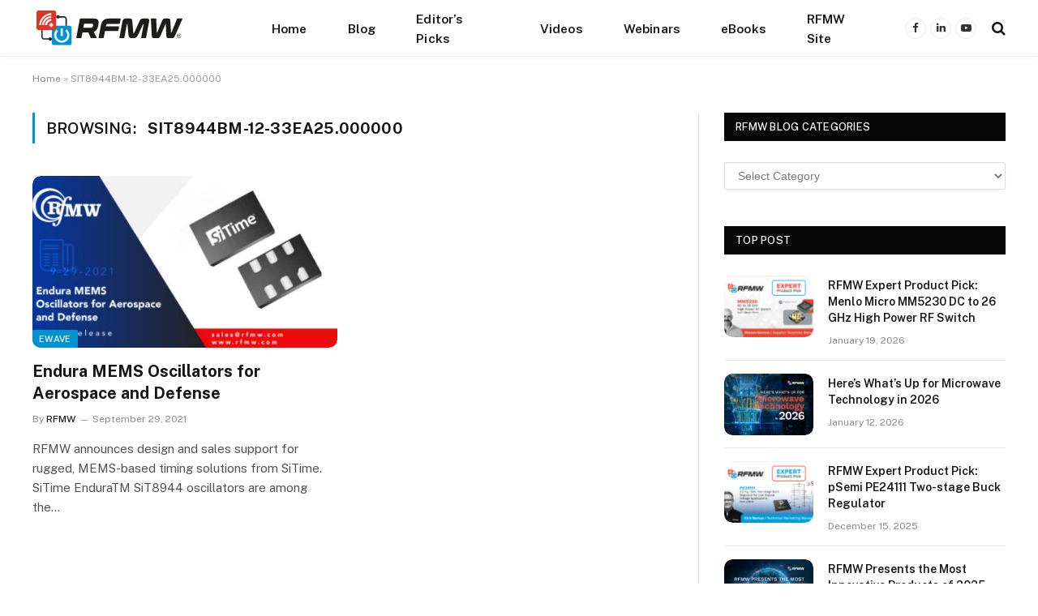

--- FILE ---
content_type: text/html; charset=UTF-8
request_url: https://rfmwblog.com/tag/sit8944bm-12-33ea25-000000/
body_size: 13169
content:
<!DOCTYPE html>
<html lang="en" class="s-light site-s-light">

<head>

	<meta charset="UTF-8" />
	<meta name="viewport" content="width=device-width, initial-scale=1" />
	<meta name='robots' content='index, follow, max-image-preview:large, max-snippet:-1, max-video-preview:-1' />
	<style>img:is([sizes="auto" i], [sizes^="auto," i]) { contain-intrinsic-size: 3000px 1500px }</style>
	
	<!-- This site is optimized with the Yoast SEO Premium plugin v26.7 (Yoast SEO v26.7) - https://yoast.com/wordpress/plugins/seo/ -->
	<title>SIT8944BM-12-33EA25.000000 Archives - RFMW Blog</title><link rel="preload" as="font" href="https://rfmwblog.com/wp-content/themes/rfmwblog/css/icons/fonts/ts-icons.woff2?v2.4" type="font/woff2" crossorigin="anonymous" />
	<link rel="canonical" href="https://rfmwblog.com/tag/sit8944bm-12-33ea25-000000/" />
	<meta property="og:locale" content="en_US" />
	<meta property="og:type" content="article" />
	<meta property="og:title" content="SIT8944BM-12-33EA25.000000 Archives" />
	<meta property="og:url" content="https://rfmwblog.com/tag/sit8944bm-12-33ea25-000000/" />
	<meta property="og:site_name" content="RFMW Blog" />
	<meta name="twitter:card" content="summary_large_image" />
	<script type="application/ld+json" class="yoast-schema-graph">{"@context":"https://schema.org","@graph":[{"@type":"CollectionPage","@id":"https://rfmwblog.com/tag/sit8944bm-12-33ea25-000000/","url":"https://rfmwblog.com/tag/sit8944bm-12-33ea25-000000/","name":"SIT8944BM-12-33EA25.000000 Archives - RFMW Blog","isPartOf":{"@id":"https://rfmwblog.com/#website"},"primaryImageOfPage":{"@id":"https://rfmwblog.com/tag/sit8944bm-12-33ea25-000000/#primaryimage"},"image":{"@id":"https://rfmwblog.com/tag/sit8944bm-12-33ea25-000000/#primaryimage"},"thumbnailUrl":"https://rfmwblog.com/wp-content/uploads/2023/04/Wednesday-SIT8944BM-12-33EA25.000000.jpg","breadcrumb":{"@id":"https://rfmwblog.com/tag/sit8944bm-12-33ea25-000000/#breadcrumb"},"inLanguage":"en"},{"@type":"ImageObject","inLanguage":"en","@id":"https://rfmwblog.com/tag/sit8944bm-12-33ea25-000000/#primaryimage","url":"https://rfmwblog.com/wp-content/uploads/2023/04/Wednesday-SIT8944BM-12-33EA25.000000.jpg","contentUrl":"https://rfmwblog.com/wp-content/uploads/2023/04/Wednesday-SIT8944BM-12-33EA25.000000.jpg","width":750,"height":393,"caption":"SiTime EnduraTM MEMS-based SiT8944 oscillators are among the most reliable and highest quality oscillators for high-reliability aerospace and defense applications."},{"@type":"BreadcrumbList","@id":"https://rfmwblog.com/tag/sit8944bm-12-33ea25-000000/#breadcrumb","itemListElement":[{"@type":"ListItem","position":1,"name":"Home","item":"https://rfmwblog.com/"},{"@type":"ListItem","position":2,"name":"SIT8944BM-12-33EA25.000000"}]},{"@type":"WebSite","@id":"https://rfmwblog.com/#website","url":"https://rfmwblog.com/","name":"RFMW Blog","description":"","potentialAction":[{"@type":"SearchAction","target":{"@type":"EntryPoint","urlTemplate":"https://rfmwblog.com/?s={search_term_string}"},"query-input":{"@type":"PropertyValueSpecification","valueRequired":true,"valueName":"search_term_string"}}],"inLanguage":"en"}]}</script>
	<!-- / Yoast SEO Premium plugin. -->


<link rel='dns-prefetch' href='//fonts.googleapis.com' />
<link rel="alternate" type="application/rss+xml" title="RFMW Blog &raquo; Feed" href="https://rfmwblog.com/feed/" />
<link rel="alternate" type="application/rss+xml" title="RFMW Blog &raquo; Comments Feed" href="https://rfmwblog.com/comments/feed/" />
<link rel="alternate" type="application/rss+xml" title="RFMW Blog &raquo; SIT8944BM-12-33EA25.000000 Tag Feed" href="https://rfmwblog.com/tag/sit8944bm-12-33ea25-000000/feed/" />
<script type="text/javascript">
/* <![CDATA[ */
window._wpemojiSettings = {"baseUrl":"https:\/\/s.w.org\/images\/core\/emoji\/16.0.1\/72x72\/","ext":".png","svgUrl":"https:\/\/s.w.org\/images\/core\/emoji\/16.0.1\/svg\/","svgExt":".svg","source":{"concatemoji":"https:\/\/rfmwblog.com\/wp-includes\/js\/wp-emoji-release.min.js?ver=6.8.3"}};
/*! This file is auto-generated */
!function(s,n){var o,i,e;function c(e){try{var t={supportTests:e,timestamp:(new Date).valueOf()};sessionStorage.setItem(o,JSON.stringify(t))}catch(e){}}function p(e,t,n){e.clearRect(0,0,e.canvas.width,e.canvas.height),e.fillText(t,0,0);var t=new Uint32Array(e.getImageData(0,0,e.canvas.width,e.canvas.height).data),a=(e.clearRect(0,0,e.canvas.width,e.canvas.height),e.fillText(n,0,0),new Uint32Array(e.getImageData(0,0,e.canvas.width,e.canvas.height).data));return t.every(function(e,t){return e===a[t]})}function u(e,t){e.clearRect(0,0,e.canvas.width,e.canvas.height),e.fillText(t,0,0);for(var n=e.getImageData(16,16,1,1),a=0;a<n.data.length;a++)if(0!==n.data[a])return!1;return!0}function f(e,t,n,a){switch(t){case"flag":return n(e,"\ud83c\udff3\ufe0f\u200d\u26a7\ufe0f","\ud83c\udff3\ufe0f\u200b\u26a7\ufe0f")?!1:!n(e,"\ud83c\udde8\ud83c\uddf6","\ud83c\udde8\u200b\ud83c\uddf6")&&!n(e,"\ud83c\udff4\udb40\udc67\udb40\udc62\udb40\udc65\udb40\udc6e\udb40\udc67\udb40\udc7f","\ud83c\udff4\u200b\udb40\udc67\u200b\udb40\udc62\u200b\udb40\udc65\u200b\udb40\udc6e\u200b\udb40\udc67\u200b\udb40\udc7f");case"emoji":return!a(e,"\ud83e\udedf")}return!1}function g(e,t,n,a){var r="undefined"!=typeof WorkerGlobalScope&&self instanceof WorkerGlobalScope?new OffscreenCanvas(300,150):s.createElement("canvas"),o=r.getContext("2d",{willReadFrequently:!0}),i=(o.textBaseline="top",o.font="600 32px Arial",{});return e.forEach(function(e){i[e]=t(o,e,n,a)}),i}function t(e){var t=s.createElement("script");t.src=e,t.defer=!0,s.head.appendChild(t)}"undefined"!=typeof Promise&&(o="wpEmojiSettingsSupports",i=["flag","emoji"],n.supports={everything:!0,everythingExceptFlag:!0},e=new Promise(function(e){s.addEventListener("DOMContentLoaded",e,{once:!0})}),new Promise(function(t){var n=function(){try{var e=JSON.parse(sessionStorage.getItem(o));if("object"==typeof e&&"number"==typeof e.timestamp&&(new Date).valueOf()<e.timestamp+604800&&"object"==typeof e.supportTests)return e.supportTests}catch(e){}return null}();if(!n){if("undefined"!=typeof Worker&&"undefined"!=typeof OffscreenCanvas&&"undefined"!=typeof URL&&URL.createObjectURL&&"undefined"!=typeof Blob)try{var e="postMessage("+g.toString()+"("+[JSON.stringify(i),f.toString(),p.toString(),u.toString()].join(",")+"));",a=new Blob([e],{type:"text/javascript"}),r=new Worker(URL.createObjectURL(a),{name:"wpTestEmojiSupports"});return void(r.onmessage=function(e){c(n=e.data),r.terminate(),t(n)})}catch(e){}c(n=g(i,f,p,u))}t(n)}).then(function(e){for(var t in e)n.supports[t]=e[t],n.supports.everything=n.supports.everything&&n.supports[t],"flag"!==t&&(n.supports.everythingExceptFlag=n.supports.everythingExceptFlag&&n.supports[t]);n.supports.everythingExceptFlag=n.supports.everythingExceptFlag&&!n.supports.flag,n.DOMReady=!1,n.readyCallback=function(){n.DOMReady=!0}}).then(function(){return e}).then(function(){var e;n.supports.everything||(n.readyCallback(),(e=n.source||{}).concatemoji?t(e.concatemoji):e.wpemoji&&e.twemoji&&(t(e.twemoji),t(e.wpemoji)))}))}((window,document),window._wpemojiSettings);
/* ]]> */
</script>
<style id='wp-emoji-styles-inline-css' type='text/css'>

	img.wp-smiley, img.emoji {
		display: inline !important;
		border: none !important;
		box-shadow: none !important;
		height: 1em !important;
		width: 1em !important;
		margin: 0 0.07em !important;
		vertical-align: -0.1em !important;
		background: none !important;
		padding: 0 !important;
	}
</style>
<link rel='stylesheet' id='wp-block-library-css' href='https://rfmwblog.com/wp-includes/css/dist/block-library/style.min.css?ver=6.8.3' type='text/css' media='all' />
<style id='classic-theme-styles-inline-css' type='text/css'>
/*! This file is auto-generated */
.wp-block-button__link{color:#fff;background-color:#32373c;border-radius:9999px;box-shadow:none;text-decoration:none;padding:calc(.667em + 2px) calc(1.333em + 2px);font-size:1.125em}.wp-block-file__button{background:#32373c;color:#fff;text-decoration:none}
</style>
<style id='global-styles-inline-css' type='text/css'>
:root{--wp--preset--aspect-ratio--square: 1;--wp--preset--aspect-ratio--4-3: 4/3;--wp--preset--aspect-ratio--3-4: 3/4;--wp--preset--aspect-ratio--3-2: 3/2;--wp--preset--aspect-ratio--2-3: 2/3;--wp--preset--aspect-ratio--16-9: 16/9;--wp--preset--aspect-ratio--9-16: 9/16;--wp--preset--color--black: #000000;--wp--preset--color--cyan-bluish-gray: #abb8c3;--wp--preset--color--white: #ffffff;--wp--preset--color--pale-pink: #f78da7;--wp--preset--color--vivid-red: #cf2e2e;--wp--preset--color--luminous-vivid-orange: #ff6900;--wp--preset--color--luminous-vivid-amber: #fcb900;--wp--preset--color--light-green-cyan: #7bdcb5;--wp--preset--color--vivid-green-cyan: #00d084;--wp--preset--color--pale-cyan-blue: #8ed1fc;--wp--preset--color--vivid-cyan-blue: #0693e3;--wp--preset--color--vivid-purple: #9b51e0;--wp--preset--gradient--vivid-cyan-blue-to-vivid-purple: linear-gradient(135deg,rgba(6,147,227,1) 0%,rgb(155,81,224) 100%);--wp--preset--gradient--light-green-cyan-to-vivid-green-cyan: linear-gradient(135deg,rgb(122,220,180) 0%,rgb(0,208,130) 100%);--wp--preset--gradient--luminous-vivid-amber-to-luminous-vivid-orange: linear-gradient(135deg,rgba(252,185,0,1) 0%,rgba(255,105,0,1) 100%);--wp--preset--gradient--luminous-vivid-orange-to-vivid-red: linear-gradient(135deg,rgba(255,105,0,1) 0%,rgb(207,46,46) 100%);--wp--preset--gradient--very-light-gray-to-cyan-bluish-gray: linear-gradient(135deg,rgb(238,238,238) 0%,rgb(169,184,195) 100%);--wp--preset--gradient--cool-to-warm-spectrum: linear-gradient(135deg,rgb(74,234,220) 0%,rgb(151,120,209) 20%,rgb(207,42,186) 40%,rgb(238,44,130) 60%,rgb(251,105,98) 80%,rgb(254,248,76) 100%);--wp--preset--gradient--blush-light-purple: linear-gradient(135deg,rgb(255,206,236) 0%,rgb(152,150,240) 100%);--wp--preset--gradient--blush-bordeaux: linear-gradient(135deg,rgb(254,205,165) 0%,rgb(254,45,45) 50%,rgb(107,0,62) 100%);--wp--preset--gradient--luminous-dusk: linear-gradient(135deg,rgb(255,203,112) 0%,rgb(199,81,192) 50%,rgb(65,88,208) 100%);--wp--preset--gradient--pale-ocean: linear-gradient(135deg,rgb(255,245,203) 0%,rgb(182,227,212) 50%,rgb(51,167,181) 100%);--wp--preset--gradient--electric-grass: linear-gradient(135deg,rgb(202,248,128) 0%,rgb(113,206,126) 100%);--wp--preset--gradient--midnight: linear-gradient(135deg,rgb(2,3,129) 0%,rgb(40,116,252) 100%);--wp--preset--font-size--small: 13px;--wp--preset--font-size--medium: 20px;--wp--preset--font-size--large: 36px;--wp--preset--font-size--x-large: 42px;--wp--preset--spacing--20: 0.44rem;--wp--preset--spacing--30: 0.67rem;--wp--preset--spacing--40: 1rem;--wp--preset--spacing--50: 1.5rem;--wp--preset--spacing--60: 2.25rem;--wp--preset--spacing--70: 3.38rem;--wp--preset--spacing--80: 5.06rem;--wp--preset--shadow--natural: 6px 6px 9px rgba(0, 0, 0, 0.2);--wp--preset--shadow--deep: 12px 12px 50px rgba(0, 0, 0, 0.4);--wp--preset--shadow--sharp: 6px 6px 0px rgba(0, 0, 0, 0.2);--wp--preset--shadow--outlined: 6px 6px 0px -3px rgba(255, 255, 255, 1), 6px 6px rgba(0, 0, 0, 1);--wp--preset--shadow--crisp: 6px 6px 0px rgba(0, 0, 0, 1);}:where(.is-layout-flex){gap: 0.5em;}:where(.is-layout-grid){gap: 0.5em;}body .is-layout-flex{display: flex;}.is-layout-flex{flex-wrap: wrap;align-items: center;}.is-layout-flex > :is(*, div){margin: 0;}body .is-layout-grid{display: grid;}.is-layout-grid > :is(*, div){margin: 0;}:where(.wp-block-columns.is-layout-flex){gap: 2em;}:where(.wp-block-columns.is-layout-grid){gap: 2em;}:where(.wp-block-post-template.is-layout-flex){gap: 1.25em;}:where(.wp-block-post-template.is-layout-grid){gap: 1.25em;}.has-black-color{color: var(--wp--preset--color--black) !important;}.has-cyan-bluish-gray-color{color: var(--wp--preset--color--cyan-bluish-gray) !important;}.has-white-color{color: var(--wp--preset--color--white) !important;}.has-pale-pink-color{color: var(--wp--preset--color--pale-pink) !important;}.has-vivid-red-color{color: var(--wp--preset--color--vivid-red) !important;}.has-luminous-vivid-orange-color{color: var(--wp--preset--color--luminous-vivid-orange) !important;}.has-luminous-vivid-amber-color{color: var(--wp--preset--color--luminous-vivid-amber) !important;}.has-light-green-cyan-color{color: var(--wp--preset--color--light-green-cyan) !important;}.has-vivid-green-cyan-color{color: var(--wp--preset--color--vivid-green-cyan) !important;}.has-pale-cyan-blue-color{color: var(--wp--preset--color--pale-cyan-blue) !important;}.has-vivid-cyan-blue-color{color: var(--wp--preset--color--vivid-cyan-blue) !important;}.has-vivid-purple-color{color: var(--wp--preset--color--vivid-purple) !important;}.has-black-background-color{background-color: var(--wp--preset--color--black) !important;}.has-cyan-bluish-gray-background-color{background-color: var(--wp--preset--color--cyan-bluish-gray) !important;}.has-white-background-color{background-color: var(--wp--preset--color--white) !important;}.has-pale-pink-background-color{background-color: var(--wp--preset--color--pale-pink) !important;}.has-vivid-red-background-color{background-color: var(--wp--preset--color--vivid-red) !important;}.has-luminous-vivid-orange-background-color{background-color: var(--wp--preset--color--luminous-vivid-orange) !important;}.has-luminous-vivid-amber-background-color{background-color: var(--wp--preset--color--luminous-vivid-amber) !important;}.has-light-green-cyan-background-color{background-color: var(--wp--preset--color--light-green-cyan) !important;}.has-vivid-green-cyan-background-color{background-color: var(--wp--preset--color--vivid-green-cyan) !important;}.has-pale-cyan-blue-background-color{background-color: var(--wp--preset--color--pale-cyan-blue) !important;}.has-vivid-cyan-blue-background-color{background-color: var(--wp--preset--color--vivid-cyan-blue) !important;}.has-vivid-purple-background-color{background-color: var(--wp--preset--color--vivid-purple) !important;}.has-black-border-color{border-color: var(--wp--preset--color--black) !important;}.has-cyan-bluish-gray-border-color{border-color: var(--wp--preset--color--cyan-bluish-gray) !important;}.has-white-border-color{border-color: var(--wp--preset--color--white) !important;}.has-pale-pink-border-color{border-color: var(--wp--preset--color--pale-pink) !important;}.has-vivid-red-border-color{border-color: var(--wp--preset--color--vivid-red) !important;}.has-luminous-vivid-orange-border-color{border-color: var(--wp--preset--color--luminous-vivid-orange) !important;}.has-luminous-vivid-amber-border-color{border-color: var(--wp--preset--color--luminous-vivid-amber) !important;}.has-light-green-cyan-border-color{border-color: var(--wp--preset--color--light-green-cyan) !important;}.has-vivid-green-cyan-border-color{border-color: var(--wp--preset--color--vivid-green-cyan) !important;}.has-pale-cyan-blue-border-color{border-color: var(--wp--preset--color--pale-cyan-blue) !important;}.has-vivid-cyan-blue-border-color{border-color: var(--wp--preset--color--vivid-cyan-blue) !important;}.has-vivid-purple-border-color{border-color: var(--wp--preset--color--vivid-purple) !important;}.has-vivid-cyan-blue-to-vivid-purple-gradient-background{background: var(--wp--preset--gradient--vivid-cyan-blue-to-vivid-purple) !important;}.has-light-green-cyan-to-vivid-green-cyan-gradient-background{background: var(--wp--preset--gradient--light-green-cyan-to-vivid-green-cyan) !important;}.has-luminous-vivid-amber-to-luminous-vivid-orange-gradient-background{background: var(--wp--preset--gradient--luminous-vivid-amber-to-luminous-vivid-orange) !important;}.has-luminous-vivid-orange-to-vivid-red-gradient-background{background: var(--wp--preset--gradient--luminous-vivid-orange-to-vivid-red) !important;}.has-very-light-gray-to-cyan-bluish-gray-gradient-background{background: var(--wp--preset--gradient--very-light-gray-to-cyan-bluish-gray) !important;}.has-cool-to-warm-spectrum-gradient-background{background: var(--wp--preset--gradient--cool-to-warm-spectrum) !important;}.has-blush-light-purple-gradient-background{background: var(--wp--preset--gradient--blush-light-purple) !important;}.has-blush-bordeaux-gradient-background{background: var(--wp--preset--gradient--blush-bordeaux) !important;}.has-luminous-dusk-gradient-background{background: var(--wp--preset--gradient--luminous-dusk) !important;}.has-pale-ocean-gradient-background{background: var(--wp--preset--gradient--pale-ocean) !important;}.has-electric-grass-gradient-background{background: var(--wp--preset--gradient--electric-grass) !important;}.has-midnight-gradient-background{background: var(--wp--preset--gradient--midnight) !important;}.has-small-font-size{font-size: var(--wp--preset--font-size--small) !important;}.has-medium-font-size{font-size: var(--wp--preset--font-size--medium) !important;}.has-large-font-size{font-size: var(--wp--preset--font-size--large) !important;}.has-x-large-font-size{font-size: var(--wp--preset--font-size--x-large) !important;}
:where(.wp-block-post-template.is-layout-flex){gap: 1.25em;}:where(.wp-block-post-template.is-layout-grid){gap: 1.25em;}
:where(.wp-block-columns.is-layout-flex){gap: 2em;}:where(.wp-block-columns.is-layout-grid){gap: 2em;}
:root :where(.wp-block-pullquote){font-size: 1.5em;line-height: 1.6;}
</style>
<link rel='stylesheet' id='smartmag-core-css' href='https://rfmwblog.com/wp-content/themes/rfmwblog/style.css?ver=9.1.0' type='text/css' media='all' />
<style id='smartmag-core-inline-css' type='text/css'>
:root { --c-main: #0093d2;
--c-main-rgb: 0,147,210; }
.smart-head-main { --c-shadow: rgba(0,0,0,0.02); }
.smart-head-main .smart-head-top { --head-h: 42px; border-image: linear-gradient(90deg, #e40666 0%, #3c3fde 100%); border-image-slice: 1; border-image-width: 3px 0 0 0; border-width: 3px 0; border-image-width: 0 0 3px 0; }
.smart-head-main .smart-head-mid { --head-h: 70px; border-bottom-width: 1px; border-bottom-color: #efefef; }
.s-dark .smart-head-main .smart-head-mid,
.smart-head-main .s-dark.smart-head-mid { border-bottom-color: #3f3f3f; }
.navigation-main .menu > li > a { font-size: 15.4px; letter-spacing: 0.01em; }
.navigation-main { --nav-items-space: 15px; }
.s-light .navigation { --c-nav-blip: var(--c-main); }
.smart-head-mobile .smart-head-mid { border-image: linear-gradient(90deg, #e40666 0%, #3c3fde 100%); border-image-slice: 1; border-image-width: 3px 0 0 0; border-width: 3px 0; }
.navigation-small { margin-left: calc(-1 * var(--nav-items-space)); }
.s-dark .navigation-small { --c-nav-hov: rgba(255,255,255,0.76); }
.s-dark .smart-head-main .spc-social,
.smart-head-main .s-dark .spc-social { --c-spc-social: #ffffff; --c-spc-social-hov: rgba(255,255,255,0.92); }
.smart-head-main .spc-social { --spc-social-fs: 13px; --spc-social-size: 26px; --spc-social-space: 5px; }
.s-dark .smart-head-main .search-icon:hover,
.smart-head-main .s-dark .search-icon:hover { color: #bcbcbc; }
.smart-head-main { --search-icon-size: 18px; }
.s-dark .smart-head-main .offcanvas-toggle:hover,
.smart-head-main .s-dark .offcanvas-toggle:hover { --c-hamburger: #bcbcbc; }
.smart-head-main .offcanvas-toggle { transform: scale(0); }
.smart-head .ts-button1 { font-size: 12px; border-radius: 6px; height: 34px; line-height: 34px; padding-left: 14px; padding-right: 14px; }
.upper-footer .block-head { --c-line: #bababa; }
.s-dark .upper-footer .block-head { --c-line: #606060; }
@media (min-width: 1200px) { .nav-hov-b .menu > li > a:before { width: calc(100% - (var(--nav-items-space, 15px)*2)); left: var(--nav-items-space); } }
@media (min-width: 940px) and (max-width: 1200px) { .navigation-main .menu > li > a { font-size: calc(10px + (15.4px - 10px) * .7); } }


.term-color-14 { --c-main: #e53323; }
.navigation .menu-cat-14 { --c-term: #e53323; }

</style>
<link rel='stylesheet' id='smartmag-fonts-css' href='https://fonts.googleapis.com/css?family=Public+Sans%3A400%2C400i%2C500%2C600%2C700' type='text/css' media='all' />
<link rel='stylesheet' id='smartmag-magnific-popup-css' href='https://rfmwblog.com/wp-content/themes/rfmwblog/css/lightbox.css?ver=9.1.0' type='text/css' media='all' />
<link rel='stylesheet' id='smartmag-icons-css' href='https://rfmwblog.com/wp-content/themes/rfmwblog/css/icons/icons.css?ver=9.1.0' type='text/css' media='all' />
<link rel='stylesheet' id='dashicons-css' href='https://rfmwblog.com/wp-includes/css/dashicons.min.css?ver=6.8.3' type='text/css' media='all' />
<link rel='stylesheet' id='elementor-frontend-css' href='https://rfmwblog.com/wp-content/plugins/elementor/assets/css/frontend.min.css?ver=3.34.1' type='text/css' media='all' />
<link rel='stylesheet' id='eael-general-css' href='https://rfmwblog.com/wp-content/plugins/essential-addons-for-elementor-lite/assets/front-end/css/view/general.min.css?ver=6.5.5' type='text/css' media='all' />
<script type="text/javascript" src="https://rfmwblog.com/wp-includes/js/jquery/jquery.min.js?ver=3.7.1" id="jquery-core-js"></script>
<script type="text/javascript" src="https://rfmwblog.com/wp-includes/js/jquery/jquery-migrate.min.js?ver=3.4.1" id="jquery-migrate-js"></script>
<link rel="https://api.w.org/" href="https://rfmwblog.com/wp-json/" /><link rel="alternate" title="JSON" type="application/json" href="https://rfmwblog.com/wp-json/wp/v2/tags/3198" /><link rel="EditURI" type="application/rsd+xml" title="RSD" href="https://rfmwblog.com/xmlrpc.php?rsd" />
<meta name="generator" content="WordPress 6.8.3" />
<style id="essential-blocks-global-styles">
            :root {
                --eb-global-primary-color: #101828;
--eb-global-secondary-color: #475467;
--eb-global-tertiary-color: #98A2B3;
--eb-global-text-color: #475467;
--eb-global-heading-color: #1D2939;
--eb-global-link-color: #444CE7;
--eb-global-background-color: #F9FAFB;
--eb-global-button-text-color: #FFFFFF;
--eb-global-button-background-color: #101828;
--eb-gradient-primary-color: linear-gradient(90deg, hsla(259, 84%, 78%, 1) 0%, hsla(206, 67%, 75%, 1) 100%);
--eb-gradient-secondary-color: linear-gradient(90deg, hsla(18, 76%, 85%, 1) 0%, hsla(203, 69%, 84%, 1) 100%);
--eb-gradient-tertiary-color: linear-gradient(90deg, hsla(248, 21%, 15%, 1) 0%, hsla(250, 14%, 61%, 1) 100%);
--eb-gradient-background-color: linear-gradient(90deg, rgb(250, 250, 250) 0%, rgb(233, 233, 233) 49%, rgb(244, 243, 243) 100%);

                --eb-tablet-breakpoint: 1024px;
--eb-mobile-breakpoint: 767px;

            }
            
            
        </style>
		<!-- GA Google Analytics @ https://m0n.co/ga -->
		<script async src="https://www.googletagmanager.com/gtag/js?id=G-D2Q7KWTZVE"></script>
		<script>
			window.dataLayer = window.dataLayer || [];
			function gtag(){dataLayer.push(arguments);}
			gtag('js', new Date());
			gtag('config', 'G-D2Q7KWTZVE');
		</script>

	
		<script>
		var BunyadSchemeKey = 'bunyad-scheme';
		(() => {
			const d = document.documentElement;
			const c = d.classList;
			var scheme = localStorage.getItem(BunyadSchemeKey);
			
			if (scheme) {
				d.dataset.origClass = c;
				scheme === 'dark' ? c.remove('s-light', 'site-s-light') : c.remove('s-dark', 'site-s-dark');
				c.add('site-s-' + scheme, 's-' + scheme);
			}
		})();
		</script>
		<meta name="generator" content="Elementor 3.34.1; features: additional_custom_breakpoints; settings: css_print_method-external, google_font-enabled, font_display-swap">
			<style>
				.e-con.e-parent:nth-of-type(n+4):not(.e-lazyloaded):not(.e-no-lazyload),
				.e-con.e-parent:nth-of-type(n+4):not(.e-lazyloaded):not(.e-no-lazyload) * {
					background-image: none !important;
				}
				@media screen and (max-height: 1024px) {
					.e-con.e-parent:nth-of-type(n+3):not(.e-lazyloaded):not(.e-no-lazyload),
					.e-con.e-parent:nth-of-type(n+3):not(.e-lazyloaded):not(.e-no-lazyload) * {
						background-image: none !important;
					}
				}
				@media screen and (max-height: 640px) {
					.e-con.e-parent:nth-of-type(n+2):not(.e-lazyloaded):not(.e-no-lazyload),
					.e-con.e-parent:nth-of-type(n+2):not(.e-lazyloaded):not(.e-no-lazyload) * {
						background-image: none !important;
					}
				}
			</style>
			<link rel="icon" href="https://rfmwblog.com/wp-content/uploads/2023/04/logo.png" sizes="32x32" />
<link rel="icon" href="https://rfmwblog.com/wp-content/uploads/2023/04/logo.png" sizes="192x192" />
<link rel="apple-touch-icon" href="https://rfmwblog.com/wp-content/uploads/2023/04/logo.png" />
<meta name="msapplication-TileImage" content="https://rfmwblog.com/wp-content/uploads/2023/04/logo.png" />
		<style type="text/css" id="wp-custom-css">
			.smart-head .logo-image 
{width:210px; margin-left:-30px }

.post-meta .has-next-icon {
      visibility: hidden;
}
.post-meta .has-icon {
    visibility: hidden;
}
.list-post.m-pos-right .media {
    
    visibility: hidden;
}
.l-post .media {
    
    
}

.l-post {
    --media-radius: 10px;
}
.navigation-main {
    --nav-items-space: 25px;
    margin-left: 20px;
}
#read {
    padding: 0.385em 1.0769em;
    border: 1px solid var(--c-separator);
    border-radius: 20px;
    margin-bottom: -0.03em;
    line-height: 1;
	background-color: #fefeff;
	    color: var(--c-contrast-400);
}
#categories-dropdown-4{width: 100%;}
#categories-dropdown-5{width: 98%;}		</style>
		

</head>

<body class="archive tag tag-sit8944bm-12-33ea25-000000 tag-3198 wp-theme-rfmwblog right-sidebar has-lb has-lb-sm has-sb-sep layout-normal elementor-default elementor-kit-8">



<div class="main-wrap">

	
<div class="off-canvas-backdrop"></div>
<div class="mobile-menu-container off-canvas" id="off-canvas">

	<div class="off-canvas-head">
		<a href="#" class="close"><i class="tsi tsi-times"></i></a>

		<div class="ts-logo">
			<img class="logo-mobile logo-image" src="https://rfmwblog.com/wp-content/uploads/2023/03/RFMW_RGB.svg" width="1" height="1" alt="RFMW Blog"/>		</div>
	</div>

	<div class="off-canvas-content">

		
			<ul id="menu-main-top" class="mobile-menu"><li id="menu-item-8333" class="menu-item menu-item-type-post_type menu-item-object-page menu-item-home menu-item-8333"><a href="https://rfmwblog.com/">Home</a></li>
<li id="menu-item-8334" class="menu-item menu-item-type-post_type menu-item-object-page menu-item-8334"><a href="https://rfmwblog.com/blog/">Blog</a></li>
<li id="menu-item-7955" class="menu-item menu-item-type-custom menu-item-object-custom menu-item-7955"><a href="/category/editors-picks/">Editor’s Picks</a></li>
<li id="menu-item-15798" class="menu-item menu-item-type-taxonomy menu-item-object-category menu-item-15798"><a href="https://rfmwblog.com/category/trending-videos/">Videos</a></li>
<li id="menu-item-16915" class="menu-item menu-item-type-taxonomy menu-item-object-category menu-item-16915"><a href="https://rfmwblog.com/category/webinar/">Webinars</a></li>
<li id="menu-item-17490" class="menu-item menu-item-type-taxonomy menu-item-object-category menu-item-17490"><a href="https://rfmwblog.com/category/ebook/">eBooks</a></li>
<li id="menu-item-7954" class="menu-item menu-item-type-custom menu-item-object-custom menu-item-7954"><a target="_blank" href="https://www.rfmw.com/">RFMW Site</a></li>
</ul>
		
					<div class="off-canvas-widgets">
				<div id="categories-5" class="widget widget_categories"><div class="widget-title block-head block-head-ac block-head-b"><h5 class="heading">RFMW Blog Categories</h5></div><form action="https://rfmwblog.com" method="get"><label class="screen-reader-text" for="cat">RFMW Blog Categories</label><select  name='cat' id='cat' class='postform'>
	<option value='-1'>Select Category</option>
	<option class="level-0" value="3">* Editor&#8217;s Picks</option>
	<option class="level-0" value="4">+ Featured</option>
	<option class="level-0" value="3421">~ Webinar</option>
	<option class="level-0" value="1184">About Us</option>
	<option class="level-0" value="1687">Aethercomm, Inc.</option>
	<option class="level-0" value="1264">Akoustis</option>
	<option class="level-0" value="3423">Amkor</option>
	<option class="level-0" value="745">Ampleon USA Inc.</option>
	<option class="level-0" value="1345">Amplifier Solutions</option>
	<option class="level-0" value="580">Anritsu Americas Sales Company</option>
	<option class="level-0" value="1590">APA Wireless Technologies</option>
	<option class="level-0" value="3431">Axiro</option>
	<option class="level-0" value="362">Carlisle Interconnect Technologies</option>
	<option class="level-0" value="2735">Cirocomm</option>
	<option class="level-0" value="1678">CML Micro</option>
	<option class="level-0" value="3425">CoolCAD Electronics</option>
	<option class="level-0" value="3433">dB Control</option>
	<option class="level-0" value="518">Delta Electronics Mfg. Corp</option>
	<option class="level-0" value="2344">DiTom Microwave</option>
	<option class="level-0" value="2128">DLI &#8211; Dielectric Laboratories, Inc.</option>
	<option class="level-0" value="3428">eBook</option>
	<option class="level-0" value="3333">ED2</option>
	<option class="level-0" value="2599">Elite RF LLC</option>
	<option class="level-0" value="293">EMC Technology, Inc.</option>
	<option class="level-0" value="3426">Empower RF Systems</option>
	<option class="level-0" value="29">EWave</option>
	<option class="level-0" value="3427">Finwave</option>
	<option class="level-0" value="82">Florida RF Labs</option>
	<option class="level-0" value="694">Frontier Electronics</option>
	<option class="level-0" value="9">General</option>
	<option class="level-0" value="3420">Guerrilla RF</option>
	<option class="level-0" value="3422">Guerrilla RF</option>
	<option class="level-0" value="242">IXYS RF</option>
	<option class="level-0" value="99">Johanson Manufacturing (JMC) Knowles</option>
	<option class="level-0" value="2543">KCB Solutions</option>
	<option class="level-0" value="1800">Keysight Technologies</option>
	<option class="level-0" value="2016">Knowles Precision Devices</option>
	<option class="level-0" value="3372">LEANFA Srl</option>
	<option class="level-0" value="2973">Marki Microwave</option>
	<option class="level-0" value="173">MAST Technologies</option>
	<option class="level-0" value="898">MECA Electronics, Inc.</option>
	<option class="level-0" value="3294">Menlo Micro</option>
	<option class="level-0" value="3374">Menlo Microsystems</option>
	<option class="level-0" value="2003">Microchip</option>
	<option class="level-0" value="3419">Micross</option>
	<option class="level-0" value="522">MiniRF, Inc.</option>
	<option class="level-0" value="3415">Modelithics</option>
	<option class="level-0" value="3410">MRC Components</option>
	<option class="level-0" value="2261">MV-Electronics</option>
	<option class="level-0" value="2482">MwT (Microwave Technology Inc)</option>
	<option class="level-0" value="3417">Narda-MITEQ</option>
	<option class="level-0" value="2711">Novacap</option>
	<option class="level-0" value="2896">Nuvotronics</option>
	<option class="level-0" value="161">NXP</option>
	<option class="level-0" value="399">P1dB</option>
	<option class="level-0" value="814">ParkerVision</option>
	<option class="level-0" value="3432">Pasternack</option>
	<option class="level-0" value="3408">Power Management</option>
	<option class="level-0" value="3406">Press Release</option>
	<option class="level-0" value="1932">pSemi</option>
	<option class="level-0" value="52">Qorvo</option>
	<option class="level-0" value="3424">Quarterwave</option>
	<option class="level-0" value="3412">Radiall</option>
	<option class="level-0" value="2143">Rakon</option>
	<option class="level-0" value="2506">Renesas</option>
	<option class="level-0" value="3034">RF Lambda</option>
	<option class="level-0" value="193">RFCI</option>
	<option class="level-0" value="380">RFMW</option>
	<option class="level-0" value="1742">RFuW Engineering, Ltd.</option>
	<option class="level-0" value="297">Rosenberger</option>
	<option class="level-0" value="3146">San-tron</option>
	<option class="level-0" value="2575">San-Tron Inc</option>
	<option class="level-0" value="1178">SANAV</option>
	<option class="level-0" value="128">Sangshin</option>
	<option class="level-0" value="2124">SemiGen Inc.</option>
	<option class="level-0" value="2054">SiTime</option>
	<option class="level-0" value="2301">Skyworks Ireland</option>
	<option class="level-0" value="30">Skyworks Solutions, Inc.</option>
	<option class="level-0" value="2445">Smiths Interconnect</option>
	<option class="level-0" value="3429">Sonoma Scientific</option>
	<option class="level-0" value="1059">Southwest Antennas</option>
	<option class="level-0" value="3403">Spantech</option>
	<option class="level-0" value="3418">Spectrum Control</option>
	<option class="level-0" value="709">Spectrum Control Inc., API</option>
	<option class="level-0" value="1002">Spectrum Control Inc., Inmet</option>
	<option class="level-0" value="1241">Spectrum Control Inc., Weinschel</option>
	<option class="level-0" value="14">Technology</option>
	<option class="level-0" value="255">Telemakus, LLC</option>
	<option class="level-0" value="15">Trending Videos</option>
	<option class="level-0" value="1445">TST</option>
	<option class="level-0" value="3411">TTM Technologies</option>
	<option class="level-0" value="3133">Unictron</option>
	<option class="level-0" value="768">XMA Corporation</option>
	<option class="level-0" value="884">XSYSTOR Inc.</option>
</select>
</form><script type="text/javascript">
/* <![CDATA[ */

(function() {
	var dropdown = document.getElementById( "cat" );
	function onCatChange() {
		if ( dropdown.options[ dropdown.selectedIndex ].value > 0 ) {
			dropdown.parentNode.submit();
		}
	}
	dropdown.onchange = onCatChange;
})();

/* ]]> */
</script>
</div>			</div>
		
		
		<div class="spc-social-block spc-social spc-social-b smart-head-social">
		
			
				<a href="https://www.facebook.com/RFMWLtd" class="link service s-facebook" target="_blank" rel="noopener">
					<i class="icon tsi tsi-facebook"></i>
					<span class="visuallyhidden">Facebook</span>
				</a>
									
			
				<a href="#" class="link service s-twitter" target="_blank" rel="noopener">
					<i class="icon tsi tsi-twitter"></i>
					<span class="visuallyhidden">Twitter</span>
				</a>
									
			
				<a href="#" class="link service s-instagram" target="_blank" rel="noopener">
					<i class="icon tsi tsi-instagram"></i>
					<span class="visuallyhidden">Instagram</span>
				</a>
									
			
		</div>

		
	</div>

</div>
<div class="smart-head smart-head-a smart-head-main" id="smart-head" data-sticky="auto" data-sticky-type="smart" data-sticky-full>
	
	<div class="smart-head-row smart-head-mid is-light smart-head-row-full">

		<div class="inner wrap">

							
				<div class="items items-left ">
				
<button class="offcanvas-toggle has-icon" type="button" aria-label="Menu">
	<span class="hamburger-icon hamburger-icon-b">
		<span class="inner"></span>
	</span>
</button>	<a href="https://rfmwblog.com/" title="RFMW Blog" rel="home" class="logo-link ts-logo logo-is-image">
		<span>
			
				
					<img src="https://rfmwblog.com/wp-content/uploads/2023/03/RFMW_RGB-2.png" class="logo-image logo-image-dark" alt="RFMW Blog" width="259" height="63"/><img src="https://rfmwblog.com/wp-content/uploads/2023/03/RFMW_RGB.svg" class="logo-image" alt="RFMW Blog" width="1" height="1"/>
									 
					</span>
	</a>	<div class="nav-wrap">
		<nav class="navigation navigation-main nav-hov-b">
			<ul id="menu-main-top-1" class="menu"><li class="menu-item menu-item-type-post_type menu-item-object-page menu-item-home menu-item-8333"><a href="https://rfmwblog.com/">Home</a></li>
<li class="menu-item menu-item-type-post_type menu-item-object-page menu-item-8334"><a href="https://rfmwblog.com/blog/">Blog</a></li>
<li class="menu-item menu-item-type-custom menu-item-object-custom menu-item-7955"><a href="/category/editors-picks/">Editor’s Picks</a></li>
<li class="menu-item menu-item-type-taxonomy menu-item-object-category menu-cat-15 menu-item-15798"><a href="https://rfmwblog.com/category/trending-videos/">Videos</a></li>
<li class="menu-item menu-item-type-taxonomy menu-item-object-category menu-cat-3421 menu-item-16915"><a href="https://rfmwblog.com/category/webinar/">Webinars</a></li>
<li class="menu-item menu-item-type-taxonomy menu-item-object-category menu-cat-3428 menu-item-17490"><a href="https://rfmwblog.com/category/ebook/">eBooks</a></li>
<li class="menu-item menu-item-type-custom menu-item-object-custom menu-item-7954"><a target="_blank" href="https://www.rfmw.com/">RFMW Site</a></li>
</ul>		</nav>
	</div>
				</div>

							
				<div class="items items-center empty">
								</div>

							
				<div class="items items-right ">
				
		<div class="spc-social-block spc-social spc-social-b smart-head-social">
		
			
				<a href="https://www.facebook.com/RFMWLtd" class="link service s-facebook" target="_blank" rel="noopener">
					<i class="icon tsi tsi-facebook"></i>
					<span class="visuallyhidden">Facebook</span>
				</a>
									
			
				<a href="https://www.linkedin.com/company/rfmw" class="link service s-linkedin" target="_blank" rel="noopener">
					<i class="icon tsi tsi-linkedin"></i>
					<span class="visuallyhidden">LinkedIn</span>
				</a>
									
			
				<a href="https://www.youtube.com/@RFMWtv" class="link service s-youtube" target="_blank" rel="noopener">
					<i class="icon tsi tsi-youtube-play"></i>
					<span class="visuallyhidden">YouTube</span>
				</a>
									
			
		</div>

		

	<a href="#" class="search-icon has-icon-only is-icon" title="Search">
		<i class="tsi tsi-search"></i>
	</a>

				</div>

						
		</div>
	</div>

	</div>
<div class="smart-head smart-head-a smart-head-mobile" id="smart-head-mobile" data-sticky="mid" data-sticky-type="smart" data-sticky-full>
	
	<div class="smart-head-row smart-head-mid smart-head-row-3 is-light smart-head-row-full">

		<div class="inner wrap">

							
				<div class="items items-left ">
				
<button class="offcanvas-toggle has-icon" type="button" aria-label="Menu">
	<span class="hamburger-icon hamburger-icon-a">
		<span class="inner"></span>
	</span>
</button>				</div>

							
				<div class="items items-center ">
					<a href="https://rfmwblog.com/" title="RFMW Blog" rel="home" class="logo-link ts-logo logo-is-image">
		<span>
			
									<img class="logo-mobile logo-image" src="https://rfmwblog.com/wp-content/uploads/2023/03/RFMW_RGB.svg" width="1" height="1" alt="RFMW Blog"/>									 
					</span>
	</a>				</div>

							
				<div class="items items-right ">
				

	<a href="#" class="search-icon has-icon-only is-icon" title="Search">
		<i class="tsi tsi-search"></i>
	</a>

				</div>

						
		</div>
	</div>

	</div>
<nav class="breadcrumbs is-full-width breadcrumbs-a" id="breadcrumb"><div class="inner ts-contain "><span><span><a href="https://rfmwblog.com/">Home</a></span> » <span class="breadcrumb_last" aria-current="page">SIT8944BM-12-33EA25.000000</span></span></div></nav>
<div class="main ts-contain cf right-sidebar">
			<div class="ts-row">
			<div class="col-8 main-content">

							<h1 class="archive-heading">
					Browsing: <span>SIT8944BM-12-33EA25.000000</span>				</h1>
						
					
							
					<section class="block-wrap block-grid mb-none" data-id="1">

				
			<div class="block-content">
					
	<div class="loop loop-grid loop-grid-base grid grid-2 md:grid-2 xs:grid-1">

					
<article class="l-post grid-post grid-base-post">

	
			<div class="media">

		
			<a href="https://rfmwblog.com/2021/09/29/endura-mems-oscillators-for-aerospace-and-defense/" class="image-link media-ratio ratio-16-9" title="Endura MEMS Oscillators for Aerospace and Defense"><span data-bgsrc="https://rfmwblog.com/wp-content/uploads/2023/04/Wednesday-SIT8944BM-12-33EA25.000000-450x236.jpg" class="img bg-cover wp-post-image attachment-bunyad-medium size-bunyad-medium lazyload" data-bgset="https://rfmwblog.com/wp-content/uploads/2023/04/Wednesday-SIT8944BM-12-33EA25.000000-450x236.jpg 450w, https://rfmwblog.com/wp-content/uploads/2023/04/Wednesday-SIT8944BM-12-33EA25.000000-300x157.jpg 300w, https://rfmwblog.com/wp-content/uploads/2023/04/Wednesday-SIT8944BM-12-33EA25.000000-150x79.jpg 150w, https://rfmwblog.com/wp-content/uploads/2023/04/Wednesday-SIT8944BM-12-33EA25.000000.jpg 750w" data-sizes="(max-width: 377px) 100vw, 377px" role="img" aria-label="SiTime EnduraTM MEMS-based SiT8944 oscillators are among the most reliable and highest quality oscillators for high-reliability aerospace and defense applications."></span></a>			
			
			
							
				<span class="cat-labels cat-labels-overlay c-overlay p-bot-left">
				<a href="https://rfmwblog.com/category/ewave/" class="category term-color-29" rel="category">EWave</a>
			</span>
						
			
		
		</div>
	

	
		<div class="content">

			<div class="post-meta post-meta-a has-below"><h2 class="is-title post-title"><a href="https://rfmwblog.com/2021/09/29/endura-mems-oscillators-for-aerospace-and-defense/">Endura MEMS Oscillators for Aerospace and Defense</a></h2><div class="post-meta-items meta-below"><span class="meta-item post-author"><span class="by">By</span> <a href="https://rfmwblog.com/author/rfmw/" title="Posts by RFMW" rel="author" itemprop="author" itemscope="itemscope" itemtype="https://schema.org/Person">RFMW</a></span><span class="meta-item date"><span class="date-link"><time class="post-date" datetime="2021-09-29T13:23:52+00:00">September 29, 2021</time></span></span></div></div>			
						
				<div class="excerpt">
					<p>RFMW announces design and sales support for rugged, MEMS-based timing solutions from SiTime. SiTime EnduraTM SiT8944 oscillators are among the&hellip;</p>
				</div>
			
			
			
		</div>

	
</article>		
	</div>

	

	<nav class="main-pagination pagination-numbers" data-type="numbers">
			</nav>


	
			</div>

		</section>
		
			</div>
			
					
	
	<aside class="col-4 main-sidebar has-sep" data-sticky="1">
	
			<div class="inner theiaStickySidebar">
		
			<div id="categories-4" class="widget widget_categories"><div class="widget-title block-head block-head-ac block-head block-head-ac block-head-g is-left has-style"><h5 class="heading">RFMW Blog Categories</h5></div><form action="https://rfmwblog.com" method="get"><label class="screen-reader-text" for="categories-dropdown-4">RFMW Blog Categories</label><select  name='cat' id='categories-dropdown-4' class='postform'>
	<option value='-1'>Select Category</option>
	<option class="level-0" value="3">* Editor&#8217;s Picks</option>
	<option class="level-0" value="4">+ Featured</option>
	<option class="level-0" value="3421">~ Webinar</option>
	<option class="level-0" value="1184">About Us</option>
	<option class="level-0" value="1687">Aethercomm, Inc.</option>
	<option class="level-0" value="1264">Akoustis</option>
	<option class="level-0" value="3423">Amkor</option>
	<option class="level-0" value="745">Ampleon USA Inc.</option>
	<option class="level-0" value="1345">Amplifier Solutions</option>
	<option class="level-0" value="580">Anritsu Americas Sales Company</option>
	<option class="level-0" value="1590">APA Wireless Technologies</option>
	<option class="level-0" value="3431">Axiro</option>
	<option class="level-0" value="362">Carlisle Interconnect Technologies</option>
	<option class="level-0" value="2735">Cirocomm</option>
	<option class="level-0" value="1678">CML Micro</option>
	<option class="level-0" value="3425">CoolCAD Electronics</option>
	<option class="level-0" value="3433">dB Control</option>
	<option class="level-0" value="518">Delta Electronics Mfg. Corp</option>
	<option class="level-0" value="2344">DiTom Microwave</option>
	<option class="level-0" value="2128">DLI &#8211; Dielectric Laboratories, Inc.</option>
	<option class="level-0" value="3428">eBook</option>
	<option class="level-0" value="3333">ED2</option>
	<option class="level-0" value="2599">Elite RF LLC</option>
	<option class="level-0" value="293">EMC Technology, Inc.</option>
	<option class="level-0" value="3426">Empower RF Systems</option>
	<option class="level-0" value="29">EWave</option>
	<option class="level-0" value="3427">Finwave</option>
	<option class="level-0" value="82">Florida RF Labs</option>
	<option class="level-0" value="694">Frontier Electronics</option>
	<option class="level-0" value="9">General</option>
	<option class="level-0" value="3420">Guerrilla RF</option>
	<option class="level-0" value="3422">Guerrilla RF</option>
	<option class="level-0" value="242">IXYS RF</option>
	<option class="level-0" value="99">Johanson Manufacturing (JMC) Knowles</option>
	<option class="level-0" value="2543">KCB Solutions</option>
	<option class="level-0" value="1800">Keysight Technologies</option>
	<option class="level-0" value="2016">Knowles Precision Devices</option>
	<option class="level-0" value="3372">LEANFA Srl</option>
	<option class="level-0" value="2973">Marki Microwave</option>
	<option class="level-0" value="173">MAST Technologies</option>
	<option class="level-0" value="898">MECA Electronics, Inc.</option>
	<option class="level-0" value="3294">Menlo Micro</option>
	<option class="level-0" value="3374">Menlo Microsystems</option>
	<option class="level-0" value="2003">Microchip</option>
	<option class="level-0" value="3419">Micross</option>
	<option class="level-0" value="522">MiniRF, Inc.</option>
	<option class="level-0" value="3415">Modelithics</option>
	<option class="level-0" value="3410">MRC Components</option>
	<option class="level-0" value="2261">MV-Electronics</option>
	<option class="level-0" value="2482">MwT (Microwave Technology Inc)</option>
	<option class="level-0" value="3417">Narda-MITEQ</option>
	<option class="level-0" value="2711">Novacap</option>
	<option class="level-0" value="2896">Nuvotronics</option>
	<option class="level-0" value="161">NXP</option>
	<option class="level-0" value="399">P1dB</option>
	<option class="level-0" value="814">ParkerVision</option>
	<option class="level-0" value="3432">Pasternack</option>
	<option class="level-0" value="3408">Power Management</option>
	<option class="level-0" value="3406">Press Release</option>
	<option class="level-0" value="1932">pSemi</option>
	<option class="level-0" value="52">Qorvo</option>
	<option class="level-0" value="3424">Quarterwave</option>
	<option class="level-0" value="3412">Radiall</option>
	<option class="level-0" value="2143">Rakon</option>
	<option class="level-0" value="2506">Renesas</option>
	<option class="level-0" value="3034">RF Lambda</option>
	<option class="level-0" value="193">RFCI</option>
	<option class="level-0" value="380">RFMW</option>
	<option class="level-0" value="1742">RFuW Engineering, Ltd.</option>
	<option class="level-0" value="297">Rosenberger</option>
	<option class="level-0" value="3146">San-tron</option>
	<option class="level-0" value="2575">San-Tron Inc</option>
	<option class="level-0" value="1178">SANAV</option>
	<option class="level-0" value="128">Sangshin</option>
	<option class="level-0" value="2124">SemiGen Inc.</option>
	<option class="level-0" value="2054">SiTime</option>
	<option class="level-0" value="2301">Skyworks Ireland</option>
	<option class="level-0" value="30">Skyworks Solutions, Inc.</option>
	<option class="level-0" value="2445">Smiths Interconnect</option>
	<option class="level-0" value="3429">Sonoma Scientific</option>
	<option class="level-0" value="1059">Southwest Antennas</option>
	<option class="level-0" value="3403">Spantech</option>
	<option class="level-0" value="3418">Spectrum Control</option>
	<option class="level-0" value="709">Spectrum Control Inc., API</option>
	<option class="level-0" value="1002">Spectrum Control Inc., Inmet</option>
	<option class="level-0" value="1241">Spectrum Control Inc., Weinschel</option>
	<option class="level-0" value="14">Technology</option>
	<option class="level-0" value="255">Telemakus, LLC</option>
	<option class="level-0" value="15">Trending Videos</option>
	<option class="level-0" value="1445">TST</option>
	<option class="level-0" value="3411">TTM Technologies</option>
	<option class="level-0" value="3133">Unictron</option>
	<option class="level-0" value="768">XMA Corporation</option>
	<option class="level-0" value="884">XSYSTOR Inc.</option>
</select>
</form><script type="text/javascript">
/* <![CDATA[ */

(function() {
	var dropdown = document.getElementById( "categories-dropdown-4" );
	function onCatChange() {
		if ( dropdown.options[ dropdown.selectedIndex ].value > 0 ) {
			dropdown.parentNode.submit();
		}
	}
	dropdown.onchange = onCatChange;
})();

/* ]]> */
</script>
</div>
		<div id="smartmag-block-posts-small-6" class="widget ts-block-widget smartmag-widget-posts-small">		
		<div class="block">
					<section class="block-wrap block-posts-small block-sc mb-none" data-id="2">

			<div class="widget-title block-head block-head-ac block-head block-head-ac block-head-g is-left has-style"><h5 class="heading">Top Post</h5></div>	
			<div class="block-content">
				
	<div class="loop loop-small loop-small-a loop-sep loop-small-sep grid grid-1 md:grid-1 sm:grid-1 xs:grid-1">

					
<article class="l-post small-post small-a-post m-pos-left">

	
			<div class="media">

		
			<a href="https://rfmwblog.com/2026/01/19/rfmw-expert-product-pick-menlo-micro-mm5230-dc-to-26-ghz-high-power-rf-switch/" class="image-link media-ratio ar-bunyad-thumb" title="RFMW Expert Product Pick: Menlo Micro MM5230 DC to 26 GHz High Power RF Switch"><span data-bgsrc="https://rfmwblog.com/wp-content/uploads/2026/01/EPP-RF-Social-Media-January2026-MM5230-FINAL-300x157.jpg" class="img bg-cover wp-post-image attachment-medium size-medium lazyload" data-bgset="https://rfmwblog.com/wp-content/uploads/2026/01/EPP-RF-Social-Media-January2026-MM5230-FINAL-300x157.jpg 300w, https://rfmwblog.com/wp-content/uploads/2026/01/EPP-RF-Social-Media-January2026-MM5230-FINAL-1024x537.jpg 1024w, https://rfmwblog.com/wp-content/uploads/2026/01/EPP-RF-Social-Media-January2026-MM5230-FINAL-768x403.jpg 768w, https://rfmwblog.com/wp-content/uploads/2026/01/EPP-RF-Social-Media-January2026-MM5230-FINAL-150x79.jpg 150w, https://rfmwblog.com/wp-content/uploads/2026/01/EPP-RF-Social-Media-January2026-MM5230-FINAL-450x236.jpg 450w, https://rfmwblog.com/wp-content/uploads/2026/01/EPP-RF-Social-Media-January2026-MM5230-FINAL.jpg 1200w" data-sizes="(max-width: 110px) 100vw, 110px"></span></a>			
			
			
			
		
		</div>
	

	
		<div class="content">

			<div class="post-meta post-meta-a post-meta-left has-below"><h4 class="is-title post-title"><a href="https://rfmwblog.com/2026/01/19/rfmw-expert-product-pick-menlo-micro-mm5230-dc-to-26-ghz-high-power-rf-switch/">RFMW Expert Product Pick: Menlo Micro MM5230 DC to 26 GHz High Power RF Switch</a></h4><div class="post-meta-items meta-below"><span class="meta-item date"><span class="date-link"><time class="post-date" datetime="2026-01-19T18:26:09+00:00">January 19, 2026</time></span></span></div></div>			
			
			
		</div>

	
</article>	
					
<article class="l-post small-post small-a-post m-pos-left">

	
			<div class="media">

		
			<a href="https://rfmwblog.com/2026/01/12/heres-whats-up-for-microwave-technology-in-2026/" class="image-link media-ratio ar-bunyad-thumb" title="Here’s What’s Up for Microwave Technology in 2026"><span data-bgsrc="https://rfmwblog.com/wp-content/uploads/2026/01/RFMW-2026-Featured-300x200.jpg" class="img bg-cover wp-post-image attachment-medium size-medium lazyload" data-bgset="https://rfmwblog.com/wp-content/uploads/2026/01/RFMW-2026-Featured-300x200.jpg 300w, https://rfmwblog.com/wp-content/uploads/2026/01/RFMW-2026-Featured-768x512.jpg 768w, https://rfmwblog.com/wp-content/uploads/2026/01/RFMW-2026-Featured-150x100.jpg 150w, https://rfmwblog.com/wp-content/uploads/2026/01/RFMW-2026-Featured-450x300.jpg 450w, https://rfmwblog.com/wp-content/uploads/2026/01/RFMW-2026-Featured.jpg 1000w" data-sizes="(max-width: 110px) 100vw, 110px"></span></a>			
			
			
			
		
		</div>
	

	
		<div class="content">

			<div class="post-meta post-meta-a post-meta-left has-below"><h4 class="is-title post-title"><a href="https://rfmwblog.com/2026/01/12/heres-whats-up-for-microwave-technology-in-2026/">Here’s What’s Up for Microwave Technology in 2026</a></h4><div class="post-meta-items meta-below"><span class="meta-item date"><span class="date-link"><time class="post-date" datetime="2026-01-12T10:00:45+00:00">January 12, 2026</time></span></span></div></div>			
			
			
		</div>

	
</article>	
					
<article class="l-post small-post small-a-post m-pos-left">

	
			<div class="media">

		
			<a href="https://rfmwblog.com/2025/12/15/rfmw-expert-product-pick-psemi-pe24111-two-stage-buck-regulator/" class="image-link media-ratio ar-bunyad-thumb" title="RFMW Expert Product Pick: pSemi PE24111 Two-stage Buck Regulator"><span data-bgsrc="https://rfmwblog.com/wp-content/uploads/2025/12/EPP-PE24111-Social-Media-December-FINAL-300x157.jpg" class="img bg-cover wp-post-image attachment-medium size-medium lazyload" data-bgset="https://rfmwblog.com/wp-content/uploads/2025/12/EPP-PE24111-Social-Media-December-FINAL-300x157.jpg 300w, https://rfmwblog.com/wp-content/uploads/2025/12/EPP-PE24111-Social-Media-December-FINAL-1024x537.jpg 1024w, https://rfmwblog.com/wp-content/uploads/2025/12/EPP-PE24111-Social-Media-December-FINAL-768x403.jpg 768w, https://rfmwblog.com/wp-content/uploads/2025/12/EPP-PE24111-Social-Media-December-FINAL-150x79.jpg 150w, https://rfmwblog.com/wp-content/uploads/2025/12/EPP-PE24111-Social-Media-December-FINAL-450x236.jpg 450w, https://rfmwblog.com/wp-content/uploads/2025/12/EPP-PE24111-Social-Media-December-FINAL.jpg 1200w" data-sizes="(max-width: 110px) 100vw, 110px"></span></a>			
			
			
			
		
		</div>
	

	
		<div class="content">

			<div class="post-meta post-meta-a post-meta-left has-below"><h4 class="is-title post-title"><a href="https://rfmwblog.com/2025/12/15/rfmw-expert-product-pick-psemi-pe24111-two-stage-buck-regulator/">RFMW Expert Product Pick: pSemi PE24111 Two-stage Buck Regulator</a></h4><div class="post-meta-items meta-below"><span class="meta-item date"><span class="date-link"><time class="post-date" datetime="2025-12-15T02:00:17+00:00">December 15, 2025</time></span></span></div></div>			
			
			
		</div>

	
</article>	
					
<article class="l-post small-post small-a-post m-pos-left">

	
			<div class="media">

		
			<a href="https://rfmwblog.com/2025/12/08/rfmw-presents-the-most-innovative-products-of-2025/" class="image-link media-ratio ar-bunyad-thumb" title="RFMW Presents the Most Innovative Products of 2025"><span data-bgsrc="https://rfmwblog.com/wp-content/uploads/2025/12/202512-RFMW-Innovative-Products-Featured-300x200.jpg" class="img bg-cover wp-post-image attachment-medium size-medium lazyload" data-bgset="https://rfmwblog.com/wp-content/uploads/2025/12/202512-RFMW-Innovative-Products-Featured-300x200.jpg 300w, https://rfmwblog.com/wp-content/uploads/2025/12/202512-RFMW-Innovative-Products-Featured-768x512.jpg 768w, https://rfmwblog.com/wp-content/uploads/2025/12/202512-RFMW-Innovative-Products-Featured-150x100.jpg 150w, https://rfmwblog.com/wp-content/uploads/2025/12/202512-RFMW-Innovative-Products-Featured-450x300.jpg 450w, https://rfmwblog.com/wp-content/uploads/2025/12/202512-RFMW-Innovative-Products-Featured.jpg 1000w" data-sizes="(max-width: 110px) 100vw, 110px"></span></a>			
			
			
			
		
		</div>
	

	
		<div class="content">

			<div class="post-meta post-meta-a post-meta-left has-below"><h4 class="is-title post-title"><a href="https://rfmwblog.com/2025/12/08/rfmw-presents-the-most-innovative-products-of-2025/">RFMW Presents the Most Innovative Products of 2025</a></h4><div class="post-meta-items meta-below"><span class="meta-item date"><span class="date-link"><time class="post-date" datetime="2025-12-08T20:06:57+00:00">December 8, 2025</time></span></span></div></div>			
			
			
		</div>

	
</article>	
		
	</div>

					</div>

		</section>
				</div>

		</div>
		<div id="smartmag-block-newsletter-1" class="widget ts-block-widget smartmag-widget-newsletter">		
		<div class="block">
			<div class="block-newsletter ">
	<div class="spc-newsletter spc-newsletter-b spc-newsletter-center spc-newsletter-sm has-top-icon">

		<div class="bg-wrap"></div>

		
		<div class="inner">

							<div class="mail-top-icon">
					<i class="tsi tsi-envelope-o"></i>
				</div>
			
			
			<h3 class="heading">
				Subscribe to Updates			</h3>

							<div class="base-text message">
					<p>Get the latest product and industry news delivered straight to your inbox!</p>
</div>
			
			
			<div class="fields fields-style fields-full"><p class="field-submit">
							<a target="_blank" href="https://rfmw.us18.list-manage.com/subscribe?u=030259d94b72227b1307961a3&id=36f15e663f"><input type="submit" value="Subscribe">
						</a></p>
<p class="disclaimer">
							<label>
																	<input type="checkbox" name="privacy" required="">
								
								By signing up, you agree to the our terms and our <a href="#">Privacy Policy</a> agreement.							</label>
						</p>
</div>
		</div>
	</div>
</div>		</div>

		</div><div id="bunyad-social-1" class="widget widget-social-b"><div class="widget-title block-head block-head-ac block-head block-head-ac block-head-g is-left has-style"><h5 class="heading">Stay In Touch</h5></div>		<div class="spc-social-follow spc-social-follow-c spc-social-colors spc-social-colored spc-social-follow-split">
			<ul class="services grid grid-2 md:grid-4 sm:grid-2" itemscope itemtype="http://schema.org/Organization">
				<link itemprop="url" href="https://rfmwblog.com/">
								
				<li class="service-wrap">

					<a href="https://www.facebook.com/RFMWLtd" class="service service-link s-facebook" target="_blank" itemprop="sameAs" rel="noopener">
						<i class="the-icon tsi tsi-facebook"></i>
						<span class="label">Facebook</span>

							
					</a>

				</li>
				
								
				<li class="service-wrap">

					<a href="https://www.linkedin.com/company/rfmw" class="service service-link s-linkedin" target="_blank" itemprop="sameAs" rel="noopener">
						<i class="the-icon tsi tsi-linkedin"></i>
						<span class="label">LinkedIn</span>

							
					</a>

				</li>
				
								
				<li class="service-wrap">

					<a href="https://www.youtube.com/@RFMWtv" class="service service-link s-youtube" target="_blank" itemprop="sameAs" rel="noopener">
						<i class="the-icon tsi tsi-youtube-play"></i>
						<span class="label">YouTube</span>

							
					</a>

				</li>
				
							</ul>
		</div>
		
		</div>		</div>
	
	</aside>
	
			
		</div>
	</div>

			<footer class="main-footer cols-gap-lg footer-bold">

						<div class="upper-footer bold-footer-upper">
			<div class="ts-contain wrap">
				<div class="widgets row cf">
					
		<div class="widget col-4 ts-block-widget smartmag-widget-posts-small">		
		<div class="block">
					<section class="block-wrap block-posts-small block-sc mb-none" data-id="3">

			<div class="widget-title block-head block-head-ac block-head block-head-ac block-head-b is-left has-style"><h5 class="heading">Most Popular</h5></div>	
			<div class="block-content">
				
	<div class="loop loop-small loop-small-a loop-sep loop-small-sep grid grid-1 md:grid-1 sm:grid-1 xs:grid-1">

					
<article class="l-post small-post small-a-post m-pos-left">

	
			<div class="media">

		
			<a href="https://rfmwblog.com/2023/03/13/five-considerations-for-designing-with-gan-devices-2/" class="image-link media-ratio ar-bunyad-thumb" title="Five Considerations for Designing with GaN Devices"><span data-bgsrc="https://rfmwblog.com/wp-content/uploads/2023/03/20230313_GaN-Devices-300x200.jpg" class="img bg-cover wp-post-image attachment-medium size-medium lazyload" data-bgset="https://rfmwblog.com/wp-content/uploads/2023/03/20230313_GaN-Devices-300x200.jpg 300w, https://rfmwblog.com/wp-content/uploads/2023/03/20230313_GaN-Devices-768x512.jpg 768w, https://rfmwblog.com/wp-content/uploads/2023/03/20230313_GaN-Devices-150x100.jpg 150w, https://rfmwblog.com/wp-content/uploads/2023/03/20230313_GaN-Devices-450x300.jpg 450w, https://rfmwblog.com/wp-content/uploads/2023/03/20230313_GaN-Devices.jpg 1000w" data-sizes="(max-width: 110px) 100vw, 110px"></span></a>			
			
			
			
		
		</div>
	

	
		<div class="content">

			<div class="post-meta post-meta-a post-meta-left has-below"><h4 class="is-title post-title"><a href="https://rfmwblog.com/2023/03/13/five-considerations-for-designing-with-gan-devices-2/">Five Considerations for Designing with GaN Devices</a></h4><div class="post-meta-items meta-below"><span class="meta-item date"><span class="date-link"><time class="post-date" datetime="2023-03-13T17:55:00+00:00">March 13, 2023</time></span></span></div></div>			
			
			
		</div>

	
</article>	
					
<article class="l-post small-post small-a-post m-pos-left">

	
			<div class="media">

		
			<a href="https://rfmwblog.com/2023/03/07/rfmw-expands-european-presence-with-acquisition/" class="image-link media-ratio ar-bunyad-thumb" title="RFMW Expands European Presence With Acquisition"><span data-bgsrc="https://rfmwblog.com/wp-content/uploads/2023/03/20230307_Aquisition-300x200.jpg" class="img bg-cover wp-post-image attachment-medium size-medium lazyload" data-bgset="https://rfmwblog.com/wp-content/uploads/2023/03/20230307_Aquisition-300x200.jpg 300w, https://rfmwblog.com/wp-content/uploads/2023/03/20230307_Aquisition-768x512.jpg 768w, https://rfmwblog.com/wp-content/uploads/2023/03/20230307_Aquisition-150x100.jpg 150w, https://rfmwblog.com/wp-content/uploads/2023/03/20230307_Aquisition-450x300.jpg 450w, https://rfmwblog.com/wp-content/uploads/2023/03/20230307_Aquisition.jpg 1000w" data-sizes="(max-width: 110px) 100vw, 110px"></span></a>			
			
			
			
		
		</div>
	

	
		<div class="content">

			<div class="post-meta post-meta-a post-meta-left has-below"><h4 class="is-title post-title"><a href="https://rfmwblog.com/2023/03/07/rfmw-expands-european-presence-with-acquisition/">RFMW Expands European Presence With Acquisition</a></h4><div class="post-meta-items meta-below"><span class="meta-item date"><span class="date-link"><time class="post-date" datetime="2023-03-07T18:21:01+00:00">March 7, 2023</time></span></span></div></div>			
			
			
		</div>

	
</article>	
		
	</div>

					</div>

		</section>
				</div>

		</div>
		<div class="widget col-4 ts-block-widget smartmag-widget-posts-small">		
		<div class="block">
					<section class="block-wrap block-posts-small block-sc mb-none" data-id="4">

			<div class="widget-title block-head block-head-ac block-head block-head-ac block-head-b is-left has-style"><h5 class="heading">Our Picks</h5></div>	
			<div class="block-content">
				
	<div class="loop loop-small loop-small-a loop-sep loop-small-sep grid grid-1 md:grid-1 sm:grid-1 xs:grid-1">

					
<article class="l-post small-post small-a-post m-pos-left">

	
			<div class="media">

		
			<a href="https://rfmwblog.com/2025/07/14/rfmw-supplier-showcase-at-ims-2025/" class="image-link media-ratio ar-bunyad-thumb" title="RFMW Supplier Showcase at IMS 2025"><span data-bgsrc="https://rfmwblog.com/wp-content/uploads/2025/07/Blog-Featured-300x200.jpg" class="img bg-cover wp-post-image attachment-medium size-medium lazyload" data-bgset="https://rfmwblog.com/wp-content/uploads/2025/07/Blog-Featured-300x200.jpg 300w, https://rfmwblog.com/wp-content/uploads/2025/07/Blog-Featured-768x512.jpg 768w, https://rfmwblog.com/wp-content/uploads/2025/07/Blog-Featured-150x100.jpg 150w, https://rfmwblog.com/wp-content/uploads/2025/07/Blog-Featured-450x300.jpg 450w, https://rfmwblog.com/wp-content/uploads/2025/07/Blog-Featured.jpg 1000w" data-sizes="(max-width: 110px) 100vw, 110px"></span></a>			
			
			
			
		
		</div>
	

	
		<div class="content">

			<div class="post-meta post-meta-a post-meta-left has-below"><h4 class="is-title post-title"><a href="https://rfmwblog.com/2025/07/14/rfmw-supplier-showcase-at-ims-2025/">RFMW Supplier Showcase at IMS 2025</a></h4><div class="post-meta-items meta-below"><span class="meta-item date"><span class="date-link"><time class="post-date" datetime="2025-07-14T22:36:16+00:00">July 14, 2025</time></span></span></div></div>			
			
			
		</div>

	
</article>	
					
<article class="l-post small-post small-a-post m-pos-left">

	
			<div class="media">

		
			<a href="https://rfmwblog.com/2023/01/16/advanced-rugged-ldmos-transistors/" class="image-link media-ratio ar-bunyad-thumb" title="Advanced Rugged LDMOS Transistors"><span data-bgsrc="https://rfmwblog.com/wp-content/uploads/2023/04/20230116-ldmos1-300x214.jpg" class="img bg-cover wp-post-image attachment-medium size-medium lazyload" data-bgset="https://rfmwblog.com/wp-content/uploads/2023/04/20230116-ldmos1-300x214.jpg 300w, https://rfmwblog.com/wp-content/uploads/2023/04/20230116-ldmos1-1024x731.jpg 1024w, https://rfmwblog.com/wp-content/uploads/2023/04/20230116-ldmos1-768x548.jpg 768w, https://rfmwblog.com/wp-content/uploads/2023/04/20230116-ldmos1-150x107.jpg 150w, https://rfmwblog.com/wp-content/uploads/2023/04/20230116-ldmos1-450x321.jpg 450w, https://rfmwblog.com/wp-content/uploads/2023/04/20230116-ldmos1.jpg 1200w" data-sizes="(max-width: 110px) 100vw, 110px"></span></a>			
			
			
			
		
		</div>
	

	
		<div class="content">

			<div class="post-meta post-meta-a post-meta-left has-below"><h4 class="is-title post-title"><a href="https://rfmwblog.com/2023/01/16/advanced-rugged-ldmos-transistors/">Advanced Rugged LDMOS Transistors</a></h4><div class="post-meta-items meta-below"><span class="meta-item date"><span class="date-link"><time class="post-date" datetime="2023-01-16T10:10:40+00:00">January 16, 2023</time></span></span></div></div>			
			
			
		</div>

	
</article>	
		
	</div>

					</div>

		</section>
				</div>

		</div>
		<div class="widget col-4 ts-block-widget smartmag-widget-newsletter">		
		<div class="block">
			<div class="block-newsletter ">
	<div class="spc-newsletter spc-newsletter-b spc-newsletter-center spc-newsletter-sm">

		<div class="bg-wrap"></div>

		
		<div class="inner">

			
			
			<h3 class="heading">
				Subscribe to Updates			</h3>

							<div class="base-text message">
					<p>Get the latest product and industry news delivered straight to your inbox! </p>
</div>
			
			
			<div class="fields fields-style fields-full"><p class="field-submit">
							<a target="_blank" href="https://rfmw.us18.list-manage.com/subscribe?u=030259d94b72227b1307961a3&id=36f15e663f"><input type="submit" value="Subscribe">
						</a></p>
<p class="disclaimer">
							<label>
																	<input type="checkbox" name="privacy" required="">
								
								By signing up, you agree to the our terms and our <a href="#">Privacy Policy</a> agreement.							</label>
						</p>
</div>
		</div>
	</div>
</div>		</div>

		</div>				</div>
			</div>
		</div>
		
	
			<div class="lower-footer bold-footer-lower">
			<div class="ts-contain inner">

				

				
		<div class="spc-social-block spc-social spc-social-b ">
		
			
				<a href="https://www.facebook.com/RFMWLtd" class="link service s-facebook" target="_blank" rel="noopener">
					<i class="icon tsi tsi-facebook"></i>
					<span class="visuallyhidden">Facebook</span>
				</a>
									
			
				<a href="https://www.youtube.com/@RFMWtv" class="link service s-youtube" target="_blank" rel="noopener">
					<i class="icon tsi tsi-youtube-play"></i>
					<span class="visuallyhidden">YouTube</span>
				</a>
									
			
				<a href="https://www.linkedin.com/company/rfmw" class="link service s-linkedin" target="_blank" rel="noopener">
					<i class="icon tsi tsi-linkedin"></i>
					<span class="visuallyhidden">LinkedIn</span>
				</a>
									
			
		</div>

		
											
						<div class="links">
							<div class="menu-footer-links-container"><ul id="menu-footer-links" class="menu"><li id="menu-item-7907" class="menu-item menu-item-type-custom menu-item-object-custom menu-item-home menu-item-7907"><a href="https://rfmwblog.com">Home</a></li>
<li id="menu-item-7984" class="menu-item menu-item-type-custom menu-item-object-custom menu-item-7984"><a target="_blank" href="https://www.rfmw.com/">Rfmw</a></li>
<li id="menu-item-7983" class="menu-item menu-item-type-custom menu-item-object-custom menu-item-7983"><a target="_blank" href="https://www.rfmw.com/contact_us/29">Contact</a></li>
</ul></div>						</div>
						
				
				<div class="copyright">
					&copy; 2026  RFMW. All rights reserved. Design by <a href="https://01guru.com" target="_blank">01Guru</a>				</div>
			</div>
		</div>		
			</footer>
		
	
</div><!-- .main-wrap -->



	<div class="search-modal-wrap" data-scheme="dark">
		<div class="search-modal-box" role="dialog" aria-modal="true">

			<form method="get" class="search-form" action="https://rfmwblog.com/">
				<input type="search" class="search-field live-search-query" name="s" placeholder="Search..." value="" required />

				<button type="submit" class="search-submit visuallyhidden">Submit</button>

				<p class="message">
					Type above and press <em>Enter</em> to search. Press <em>Esc</em> to cancel.				</p>
						
			</form>

		</div>
	</div>


<script type="speculationrules">
{"prefetch":[{"source":"document","where":{"and":[{"href_matches":"\/*"},{"not":{"href_matches":["\/wp-*.php","\/wp-admin\/*","\/wp-content\/uploads\/*","\/wp-content\/*","\/wp-content\/plugins\/*","\/wp-content\/themes\/rfmwblog\/*","\/*\\?(.+)"]}},{"not":{"selector_matches":"a[rel~=\"nofollow\"]"}},{"not":{"selector_matches":".no-prefetch, .no-prefetch a"}}]},"eagerness":"conservative"}]}
</script>
			<script>
				const lazyloadRunObserver = () => {
					const lazyloadBackgrounds = document.querySelectorAll( `.e-con.e-parent:not(.e-lazyloaded)` );
					const lazyloadBackgroundObserver = new IntersectionObserver( ( entries ) => {
						entries.forEach( ( entry ) => {
							if ( entry.isIntersecting ) {
								let lazyloadBackground = entry.target;
								if( lazyloadBackground ) {
									lazyloadBackground.classList.add( 'e-lazyloaded' );
								}
								lazyloadBackgroundObserver.unobserve( entry.target );
							}
						});
					}, { rootMargin: '200px 0px 200px 0px' } );
					lazyloadBackgrounds.forEach( ( lazyloadBackground ) => {
						lazyloadBackgroundObserver.observe( lazyloadBackground );
					} );
				};
				const events = [
					'DOMContentLoaded',
					'elementor/lazyload/observe',
				];
				events.forEach( ( event ) => {
					document.addEventListener( event, lazyloadRunObserver );
				} );
			</script>
			<script type="text/javascript" id="essential-blocks-blocks-localize-js-extra">
/* <![CDATA[ */
var eb_conditional_localize = [];
var EssentialBlocksLocalize = {"eb_plugins_url":"https:\/\/rfmwblog.com\/wp-content\/plugins\/essential-blocks\/","image_url":"https:\/\/rfmwblog.com\/wp-content\/plugins\/essential-blocks\/assets\/images","eb_wp_version":"6.8","eb_version":"5.9.1","eb_admin_url":"https:\/\/rfmwblog.com\/wp-admin\/","rest_rootURL":"https:\/\/rfmwblog.com\/wp-json\/","ajax_url":"https:\/\/rfmwblog.com\/wp-admin\/admin-ajax.php","nft_nonce":"5bdc43ff76","post_grid_pagination_nonce":"e008e67d96","placeholder_image":"https:\/\/rfmwblog.com\/wp-content\/plugins\/essential-blocks\/assets\/images\/placeholder.png","is_pro_active":"false","upgrade_pro_url":"https:\/\/essential-blocks.com\/upgrade","responsiveBreakpoints":{"tablet":1024,"mobile":767},"wp_timezone":"+00:00","gmt_offset":"0"};
/* ]]> */
</script>
<script type="text/javascript" src="https://rfmwblog.com/wp-content/plugins/essential-blocks/assets/js/eb-blocks-localize.js?ver=31d6cfe0d16ae931b73c" id="essential-blocks-blocks-localize-js"></script>
<script type="text/javascript" id="smartmag-lazyload-js-extra">
/* <![CDATA[ */
var BunyadLazy = {"type":"normal"};
/* ]]> */
</script>
<script type="text/javascript" src="https://rfmwblog.com/wp-content/themes/rfmwblog/js/lazyload.js?ver=9.1.0" id="smartmag-lazyload-js"></script>
<script type="text/javascript" src="https://rfmwblog.com/wp-content/themes/rfmwblog/js/jquery.mfp-lightbox.js?ver=9.1.0" id="magnific-popup-js"></script>
<script type="text/javascript" src="https://rfmwblog.com/wp-content/themes/rfmwblog/js/jquery.sticky-sidebar.js?ver=9.1.0" id="theia-sticky-sidebar-js"></script>
<script type="text/javascript" id="smartmag-theme-js-extra">
/* <![CDATA[ */
var Bunyad = {"ajaxurl":"https:\/\/rfmwblog.com\/wp-admin\/admin-ajax.php"};
/* ]]> */
</script>
<script type="text/javascript" src="https://rfmwblog.com/wp-content/themes/rfmwblog/js/theme.js?ver=9.1.0" id="smartmag-theme-js"></script>
<script type="text/javascript" id="eael-general-js-extra">
/* <![CDATA[ */
var localize = {"ajaxurl":"https:\/\/rfmwblog.com\/wp-admin\/admin-ajax.php","nonce":"63321af7f2","i18n":{"added":"Added ","compare":"Compare","loading":"Loading..."},"eael_translate_text":{"required_text":"is a required field","invalid_text":"Invalid","billing_text":"Billing","shipping_text":"Shipping","fg_mfp_counter_text":"of"},"page_permalink":"https:\/\/rfmwblog.com\/2021\/09\/29\/endura-mems-oscillators-for-aerospace-and-defense\/","cart_redirectition":"","cart_page_url":"","el_breakpoints":{"mobile":{"label":"Mobile Portrait","value":767,"default_value":767,"direction":"max","is_enabled":true},"mobile_extra":{"label":"Mobile Landscape","value":880,"default_value":880,"direction":"max","is_enabled":false},"tablet":{"label":"Tablet Portrait","value":1024,"default_value":1024,"direction":"max","is_enabled":true},"tablet_extra":{"label":"Tablet Landscape","value":1200,"default_value":1200,"direction":"max","is_enabled":false},"laptop":{"label":"Laptop","value":1366,"default_value":1366,"direction":"max","is_enabled":false},"widescreen":{"label":"Widescreen","value":2400,"default_value":2400,"direction":"min","is_enabled":false}}};
/* ]]> */
</script>
<script type="text/javascript" src="https://rfmwblog.com/wp-content/plugins/essential-addons-for-elementor-lite/assets/front-end/js/view/general.min.js?ver=6.5.5" id="eael-general-js"></script>

		

</body>
</html>

--- FILE ---
content_type: image/svg+xml
request_url: https://rfmwblog.com/wp-content/uploads/2023/03/RFMW_RGB.svg
body_size: 1739
content:
<?xml version="1.0" encoding="UTF-8"?>
<svg xmlns="http://www.w3.org/2000/svg" id="Layer_1" data-name="Layer 1" viewBox="0 0 258.43 62.07">
  <defs>
    <style>
      .cls-1 {
        fill: #fff;
      }

      .cls-2 {
        fill: #0093d2;
      }

      .cls-3 {
        fill: #e53323;
      }

      .cls-4 {
        fill: #1d1d1b;
      }
    </style>
  </defs>
  <path class="cls-4" d="m48.73,10.28h-8.11c-.41-1.17-1.51-2.01-2.81-2.01-1.65,0-2.99,1.34-2.99,2.99s1.34,2.99,2.99,2.99c1.2,0,2.23-.71,2.7-1.73h8.22c1.46,0,2.64,1.18,2.64,2.64v12.28h2.25v-12.28c0-2.7-2.19-4.89-4.89-4.89Z"></path>
  <path class="cls-4" d="m13.35,51.98h8.11c.41,1.17,1.51,2.01,2.81,2.01,1.65,0,2.99-1.34,2.99-2.99s-1.34-2.99-2.99-2.99c-1.2,0-2.23.71-2.7,1.73h-8.22c-1.46,0-2.64-1.18-2.64-2.64v-12.28h-2.25v12.28c0,2.7,2.19,4.89,4.89,4.89Z"></path>
  <rect class="cls-2" x="27.25" y="27.25" width="34.81" height="34.81" rx="3.76" ry="3.76"></rect>
  <rect class="cls-1" x="42.81" y="31.91" width="3.7" height="13.46"></rect>
  <path class="cls-1" d="m44.66,57.41c-3.72,0-7.28-1.55-9.82-4.27-5.05-5.42-4.74-13.91.68-18.96l2.52,2.71c-1.99,1.83-3.11,4.41-3.1,7.11,0,5.36,4.36,9.72,9.72,9.72s9.72-4.36,9.72-9.72c0-2.86-1.26-5.58-3.44-7.42l2.39-2.82c3.01,2.55,4.75,6.3,4.75,10.24,0,7.41-6.01,13.42-13.42,13.42Z"></path>
  <g>
    <path class="cls-4" d="m101.91,14.3c5.67,0,8.11,2.41,8.11,7.03,0,1.05-.13,2.16-.96,6.63-1.05,5.37-3.36,8.78-7.67,9.99l4.79,9.84c.26.5,0,1.66-1.05,1.66h-7.8c-.96,0-1.22-.25-1.44-.8l-4.14-9.54h-10.41l-1.61,8.83c-.17,1-.7,1.51-1.57,1.51h-6.54c-.87,0-1.22-.5-1.05-1.51l5.93-32.12c.17-1,.74-1.51,1.61-1.51h23.79Zm-19.04,16.51h14.12c1.83,0,2.53-.75,2.83-2.51.44-2.46.48-2.76.48-3.01,0-1.1-.52-1.61-2-1.61h-13.51c-.39,0-.61.2-.7.65l-1.22,6.47Z"></path>
    <path class="cls-4" d="m147.97,14.3c.87,0,1.18.5,1,1.51l-1.18,6.52c-.17,1-.74,1.51-1.61,1.51h-18.91c-3.05,0-3.79.75-4.44,4.27h22.31c.87,0,1.22.5,1.05,1.51l-1,5.37c-.17,1-.7,1.51-1.57,1.51h-22.36l-2.09,11.44c-.17,1-.7,1.51-1.57,1.51h-6.54c-.87,0-1.22-.5-1.05-1.51l3.79-20.38c1.79-9.64,5.88-13.25,14.9-13.25h19.26Z"></path>
    <path class="cls-4" d="m164.71,14.3c3.36,0,4.66.7,5.01,5.07l1.7,20.38c.04.3.17.45.44.45h.61c.26,0,.48-.15.61-.45l9.15-20.38c1.96-4.37,3.57-5.07,6.93-5.07h6.36c2.96,0,4.05.95,4.05,3.46,0,.9-.13,2.01-.39,3.36l-4.97,26.8c-.17,1-.7,1.51-1.57,1.51h-6.14c-.87,0-1.22-.5-1.05-1.51l4.27-23.09c.04-.35,0-.5-.22-.5h-.31c-.26,0-.44.1-.57.35l-8.37,18.17c-2.31,5.02-4.66,6.58-8.5,6.58h-2.88c-3.84,0-5.58-1.56-6.06-6.58l-1.7-18.17c0-.25-.17-.35-.44-.35h-.31c-.22,0-.3.15-.39.5l-4.27,23.09c-.17,1-.7,1.51-1.57,1.51h-6.14c-.87,0-1.22-.5-1.05-1.51l4.97-26.8c.92-5.07,2.18-6.83,6.19-6.83h6.58Z"></path>
    <path class="cls-4" d="m211.47,14.3c.39,0,.52.2.57.8l1.05,24.24c0,.25.04.35.17.35h.17c.09,0,.22-.1.3-.35l8.89-21.28c1.22-2.96,2.83-3.77,4.75-3.77h6.01c2.4,0,3.49.95,3.66,3.77l1.22,21.28c.04.25.09.35.22.35h.17c.13,0,.31-.1.39-.35l9.72-24.24c.31-.7.65-.8.96-.8h8.28c.57,0,.48.7.17,1.51l-12.64,28.56c-1.79,4.07-3.18,5.07-5.19,5.07h-7.1c-2.09,0-3.14-1.05-3.31-5.07l-.91-19.98c0-.25,0-.35-.13-.35h-.17c-.13,0-.26.1-.35.35l-8.45,19.98c-1.7,4.02-3.01,5.07-5.14,5.07h-6.89c-2.44,0-3.53-.9-3.75-5.07l-1.57-28.56c-.04-.85.13-1.51.7-1.51h8.19Z"></path>
  </g>
  <path class="cls-4" d="m255.06,48.13c-.76.76-1.67,1.14-2.74,1.14s-1.98-.38-2.74-1.14c-.75-.76-1.12-1.67-1.12-2.75s.38-1.98,1.13-2.73,1.66-1.13,2.73-1.13,1.99.38,2.74,1.13,1.13,1.66,1.13,2.73-.38,1.99-1.13,2.75Zm-5.09-5.1c-.65.65-.97,1.44-.97,2.36s.32,1.72.97,2.37c.65.65,1.43.98,2.36.98s1.71-.33,2.36-.98.97-1.44.97-2.37-.32-1.71-.97-2.36c-.65-.65-1.44-.98-2.36-.98s-1.7.33-2.35.98Zm2.28.22c.53,0,.91.05,1.16.15.44.18.66.54.66,1.08,0,.38-.14.66-.41.84-.15.09-.35.16-.61.21.33.05.58.19.73.42.15.23.23.44.23.66v.31c0,.1,0,.2.01.32,0,.11.02.19.04.22l.03.05h-.7v-.04s-.02-.03-.02-.05l-.02-.14v-.34c0-.49-.13-.81-.4-.97-.16-.09-.44-.14-.83-.14h-.59v1.67h-.75v-4.25h1.49Zm.81.67c-.19-.11-.49-.16-.91-.16h-.64v1.54h.68c.32,0,.56-.03.71-.09.29-.12.44-.34.44-.66,0-.31-.09-.52-.28-.62Z"></path>
  <rect class="cls-3" width="34.81" height="34.81" rx="3.76" ry="3.76"></rect>
  <path class="cls-1" d="m4.65,26.03c.31-5.36,2.52-10.65,6.62-14.75s9.39-6.31,14.75-6.62v3.15c-4.59.31-9.04,2.24-12.51,5.71-3.5,3.5-5.4,7.92-5.71,12.51h-3.15Z"></path>
  <path class="cls-1" d="m9.7,26.03c.35-4.06,2.04-8.06,5.15-11.18,3.12-3.12,7.11-4.8,11.18-5.16v3.15c-3.26.32-6.48,1.72-8.97,4.21-2.49,2.49-3.89,5.71-4.2,8.97h-3.16Z"></path>
  <path class="cls-1" d="m18.32,26.03h-3.57c.6-5.92,5.36-10.69,11.28-11.28v3.57c-1.89.28-3.71,1.12-5.15,2.56s-2.28,3.26-2.56,5.15Z"></path>
  <rect class="cls-1" x="22.95" y="22.95" width="5.97" height="5.97" transform="translate(-10.74 25.93) rotate(-45)"></rect>
</svg>
